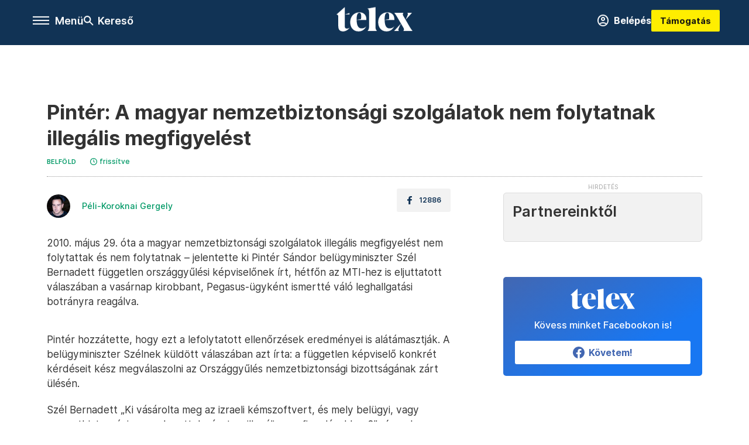

--- FILE ---
content_type: text/html;charset=utf-8
request_url: https://telex.hu/belfold/2021/07/19/pinter-sandor-pegasus-botrany-lehallgatas-valasz-szel-bernadettnek
body_size: 20716
content:
<!DOCTYPE html><html  lang="hu" xmlns="http://www.w3.org/1999/xhtml" class="main main--t--d" style="" xml:lang="hu" prefix="og: http://ogp.me/ns#"><head><meta charset="utf-8"><meta name="viewport" content="width=device-width, initial-scale=1"><title>Telex: Pintér: A magyar nemzetbiztonsági szolgálatok nem folytatnak illegális megfigyelést</title><meta property="og:url" content="https://telex.hu/belfold/2021/07/19/pinter-sandor-pegasus-botrany-lehallgatas-valasz-szel-bernadettnek"><meta property="og:title" content="Pintér: A magyar nemzetbiztonsági szolgálatok nem folytatnak illegális megfigyelést"><meta property="og:description" content="A belügyminiszter szerint ezt a lefolytatott ellenőrzések eredményei is alátámasztják."><meta property="og:image" content="https://assets.telex.hu/images/20210719/1626714998-temp-EbHckk_facebook.jpg"><meta property="og:image:url" content="https://assets.telex.hu/images/20210719/1626714998-temp-EbHckk_facebook.jpg"><meta property="og:image:secure_url" content="https://assets.telex.hu/images/20210719/1626714998-temp-EbHckk_facebook.jpg"><meta property="og:type" content="article"><meta name="article:published_time" content="2021-07-19T17:16:46.000Z"><meta name="twitter:card" content="summary"><meta name="twitter:site" content="@telexhu"><script src="https://securepubads.g.doubleclick.net/tag/js/gpt.js" async crossorigin="anonymous"></script><script src="https://cdn.performax.cz/acc/loader.js?aab=loader" body async data-web="telex.hu" data-hash="1f61a5e2875b3f7a6001d6137ecdab7e"></script><meta name="twitter:title" content="Pintér: A magyar nemzetbiztonsági szolgálatok nem folytatnak illegális megfigyelést"><meta name="twitter:description" content="A belügyminiszter szerint ezt a lefolytatott ellenőrzések eredményei is alátámasztják."><meta property="fb:app_id" content="966242223397117"><meta name="article:section" content="Belföld"><meta name="article:modified_time" content="2021-07-19T17:55:22.000Z"><meta name="article:tag" content="Belföld"><meta name="article:tag" content="lehallgatás"><meta name="article:tag" content="Pintér Sándor"><meta name="article:tag" content="pegasus"><meta name="article:tag" content="izraeli kémszoftver"><meta name="article:tag" content="belügyminiszter"><meta name="article:tag" content="Szél Bernadett"><meta name="article:author" content="/szerzo/peli-koroknai-gergely"><link rel="stylesheet" href="/_nuxt/entry.QjOkSh2J.css" crossorigin><link rel="stylesheet" href="/_nuxt/default.iPeyM4yZ.css" crossorigin><link rel="stylesheet" href="/_nuxt/TaxMsg.Dw2lhRwy.css" crossorigin><link rel="stylesheet" href="/_nuxt/FacebookVideoEmbed.zFTq-dHr.css" crossorigin><link rel="stylesheet" href="/_nuxt/SingleArticle.E8bCmjht.css" crossorigin><link rel="stylesheet" href="/_nuxt/App.Ck5OgVU_.css" crossorigin><link rel="stylesheet" href="/_nuxt/PlaceholderView.DY7nOxo4.css" crossorigin><link rel="stylesheet" href="/_nuxt/GeneralDisclaimer.C0WYMYHB.css" crossorigin><link href="https://www.googletagmanager.com/gtm.js?id=GTM-NQ9T4QR" rel="preload" crossorigin="anonymous" referrerpolicy="no-referrer" fetchpriority="low" as="script"><link rel="modulepreload" as="script" crossorigin href="/_nuxt/5rLXW6Nf.js"><link rel="modulepreload" as="script" crossorigin href="/_nuxt/BL28INgi.js"><link rel="modulepreload" as="script" crossorigin href="/_nuxt/D1CNMsWl.js"><link rel="modulepreload" as="script" crossorigin href="/_nuxt/BElVtYzt.js"><link rel="modulepreload" as="script" crossorigin href="/_nuxt/DMunrbHy.js"><link rel="modulepreload" as="script" crossorigin href="/_nuxt/C-Vm3rVr.js"><link rel="modulepreload" as="script" crossorigin href="/_nuxt/Dqdnih6H.js"><link rel="modulepreload" as="script" crossorigin href="/_nuxt/CdGndLg_.js"><link rel="modulepreload" as="script" crossorigin href="/_nuxt/Ddm94jPB.js"><link rel="modulepreload" as="script" crossorigin href="/_nuxt/DSRHgnnJ.js"><link rel="modulepreload" as="script" crossorigin href="/_nuxt/Gl283B6T.js"><link rel="modulepreload" as="script" crossorigin href="/_nuxt/DA1zGa-R.js"><link rel="modulepreload" as="script" crossorigin href="/_nuxt/CwymD8hp.js"><link rel="modulepreload" as="script" crossorigin href="/_nuxt/9XFtN37d.js"><link rel="modulepreload" as="script" crossorigin href="/_nuxt/KY4eHMSF.js"><link rel="modulepreload" as="script" crossorigin href="/_nuxt/Bk7C5RTh.js"><link rel="modulepreload" as="script" crossorigin href="/_nuxt/l3scTwCY.js"><link rel="modulepreload" as="script" crossorigin href="/_nuxt/BR7RKein.js"><link rel="modulepreload" as="script" crossorigin href="/_nuxt/BKcHBplO.js"><link rel="preload" as="fetch" fetchpriority="low" crossorigin="anonymous" href="/_nuxt/builds/meta/90dd55dd-ab4e-44b6-ac20-77eb4aa31d31.json"><link rel="icon" type="image/x-icon" href="/favicon.ico"><link rel="canonical" href="https://telex.hu/belfold/2021/07/19/pinter-sandor-pegasus-botrany-lehallgatas-valasz-szel-bernadettnek"><meta property="og:site_name" content="telex"><meta name="facebook-domain-verification" content="z21ykhonau2grf12jzdtendo24jb64"><meta name="description" content="A belügyminiszter szerint ezt a lefolytatott ellenőrzések eredményei is alátámasztják."><meta name="keywords" content="Belföld, lehallgatás, Pintér Sándor, pegasus, izraeli kémszoftver, belügyminiszter, Szél Bernadett"><script type="application/ld+json">{"@context":"http://schema.org","@type":"NewsArticle","mainEntityOfPage":{"@type":"WebPage","@id":"https://telex.hu"},"headline":"Pintér: A magyar nemzetbiztonsági szolgálatok nem folytatnak illegális megfigyelést","image":["https://assets.telex.hu/images/20240531/1717155975-temp-mHOLhm_cimlap-normal-1per1.jpg","https://assets.telex.hu/images/20230610/1686390034-temp-dKPNNa_cimlap-normal-4per3.jpg","https://assets.telex.hu/images/20210719/1626714998-temp-EbHckk_facebook.jpg"],"datePublished":"2021-07-19T17:16:46.000Z","dateModified":"2021-07-19T17:55:22.000Z","author":[{"@type":"Person","name":"Péli-Koroknai Gergely","url":"https://telex.hu/szerzo/peli-koroknai-gergely","image":"https://assets.telex.hu/images/0_szerzok/kis_avatar/_JO_3988__avatar.jpg","worksFor":{"@type":"Organization","name":""}}],"publisher":{"@type":"Organization","name":"Telex","logo":{"@type":"ImageObject","url":"https://telex.hu/icon.jpg"}},"breadcrumb":{"@context":"https://schema.org","@type":"BreadcrumbList","itemListElement":[{"@type":"ListItem","position":1,"name":"Telex","item":"https://telex.hu"},{"@type":"ListItem","position":2,"name":"Belföld","item":"https://telex.hu/rovat/belfold"},{"@type":"ListItem","position":3,"name":"Pintér: A magyar nemzetbiztonsági szolgálatok nem folytatnak illegális megfigyelést"}]}}</script><script type="module" src="/_nuxt/5rLXW6Nf.js" crossorigin></script><script>"use strict";(()=>{const t=window,e=document.documentElement,c=["dark","light"],n=getStorageValue("localStorage","nuxt-color-mode")||"system";let i=n==="system"?u():n;const r=e.getAttribute("data-color-mode-forced");r&&(i=r),l(i),t["__NUXT_COLOR_MODE__"]={preference:n,value:i,getColorScheme:u,addColorScheme:l,removeColorScheme:d};function l(o){const s="main--"+o+"",a="";e.classList?e.classList.add(s):e.className+=" "+s,a&&e.setAttribute("data-"+a,o)}function d(o){const s="main--"+o+"",a="";e.classList?e.classList.remove(s):e.className=e.className.replace(new RegExp(s,"g"),""),a&&e.removeAttribute("data-"+a)}function f(o){return t.matchMedia("(prefers-color-scheme"+o+")")}function u(){if(t.matchMedia&&f("").media!=="not all"){for(const o of c)if(f(":"+o).matches)return o}return"light"}})();function getStorageValue(t,e){switch(t){case"localStorage":return window.localStorage.getItem(e);case"sessionStorage":return window.sessionStorage.getItem(e);case"cookie":return getCookie(e);default:return null}}function getCookie(t){const c=("; "+window.document.cookie).split("; "+t+"=");if(c.length===2)return c.pop()?.split(";").shift()}</script></head><body><div id="__nuxt"><div><!--[--><!--[--><!----><!----><!----><!----><!--]--><div><div id="fb-root"></div><div><!----><!----></div><div><div><!----><!----><!----><!----></div><!----><div data-v-e5b51265><div class="navigation" data-v-e5b51265><!----><div class="navigation--domain" data-v-e5b51265><!----><div class="navigation--domain__list" data-v-e5b51265><!--[--><!--[--><a href="/" class="navigation--domain__list__item navigation--domain__list__item--active" data-v-e5b51265>Telex</a><!--]--><!--[--><a href="/after" class="navigation--domain__list__item" data-v-e5b51265>After</a><!--]--><!--[--><a href="/g7" class="navigation--domain__list__item" data-v-e5b51265>G7</a><!--]--><!--[--><a href="/karakter" class="navigation--domain__list__item" data-v-e5b51265>Karakter</a><!--]--><!--[--><a href="/tamogatas" class="navigation--domain__list__item" data-v-e5b51265>Támogatás</a><!--]--><!--[--><a href="https://shop.telex.hu" target="_blank" class="navigation--domain__list__item" data-v-e5b51265>Shop</a><!--]--><!--]--></div><!----></div><div class="navigation--options" data-v-e5b51265><div class="navigation--options__group" data-v-e5b51265><div id="burger" class="navigation__labels navigation__mobile" data-v-e5b51265><!--[--><button class="burger-button" type="button" title="Menu"><span class="hidden"></span><span class="burger-bar burger-bar--1"></span><span class="burger-bar burger-bar--2"></span><span class="burger-bar burger-bar--3"></span></button><p>Menü</p><!--]--></div><div class="navigation__labels" data-v-e5b51265><svg height="100%" viewBox="0 0 24 24" class="search" width="0" data-v-e5b51265><path fill-rule="evenodd" d="M11.793 13.553c-1.221.869-2.714 1.38-4.327 1.38A7.47 7.47 0 0 1 0 7.467 7.47 7.47 0 0 1 7.467 0a7.47 7.47 0 0 1 7.467 7.467c0 1.613-.511 3.106-1.38 4.326L20 18.24 18.24 20l-6.447-6.447zm.651-6.086a4.98 4.98 0 0 1-4.978 4.978 4.98 4.98 0 0 1-4.978-4.978 4.98 4.98 0 0 1 4.978-4.978 4.98 4.98 0 0 1 4.978 4.978z" data-v-e5b51265></path></svg><p class="search__label" data-v-e5b51265> Kereső </p></div></div><a href="/" class="" data-v-e5b51265><div class="navigation__logo" data-v-e5b51265><svg viewBox="0 0 160 51" fill-rule="evenodd" stroke-linejoin="round" stroke-miterlimit="2" width="0"><path d="M68.503 42.525V9.939c0-4.677-1.252-5.991-3.759-6.868L82.063.002v42.523c0 4.677 3.243 7.599 3.243 7.599H65.26s3.243-2.922 3.243-7.599zm-51.11-27.033h10.029l-.006-3.109-10.023 3.109zm4.569 29.662c-2.875 0-4.569-1.607-4.569-5.113V0L0 15.488c2.117 0 3.831 1.702 3.831 3.798V39.89c0 8.182 3.831 11.106 10.244 11.106 5.011 0 10.391-3.215 13.929-7.891 0 .006-2.46 2.049-6.043 2.049zm40.947-18.265c.442-9.499-4.717-15.928-14.592-15.928-11.94 0-19.456 9.352-19.456 20.751C28.861 41.794 34.536 51 46.475 51c8.623 0 13.192-4.896 16.435-10.74 0 0-3.33 4.456-9.949 4.456-7.59 0-10.317-6.575-10.54-17.827V25.72c0-6.503.81-13.735 5.601-13.735 4.127 0 4.348 4.86 3.685 13.261l-9.286 1.643h20.489zm58.876 0c.442-9.499-4.717-15.928-14.592-15.928-11.94 0-19.456 9.352-19.456 20.751C87.736 41.794 93.412 51 105.35 51c8.623 0 13.192-4.896 16.435-10.74 0 0-3.33 4.456-9.949 4.456-7.59 0-10.317-6.575-10.54-17.827V25.72c0-6.503.81-13.735 5.601-13.735 4.127 0 4.348 4.86 3.685 13.261l-9.286 1.643h20.489zM160 50.124h-19.456s2.58-2.703.884-5.699l-5.748-9.863s-5.527 10.375-5.527 12.859c0 2.703 1.989 2.703 1.989 2.703h-10.907l14.446-15.562-7.811-13.445c-2.654-4.603-6.339-9.28-6.339-9.28h19.456s-2.58 2.703-.884 5.699l5.306 9.061s4.79-9.571 4.79-12.056c0-2.703-1.989-2.703-1.989-2.703h10.761l-13.561 14.759 8.253 14.247c2.652 4.603 6.339 9.28 6.339 9.28z" fill-rule="nonzero" /></svg></div></a><div class="navigation--options__group" data-v-e5b51265><!--[--><a href="https://telex.hu/tamogatas/profil" class="btn profile__btn" data-v-e5b51265><i class="mdi mdi-account-circle-outline" data-v-e5b51265></i> Belépés </a><!--]--><a href="/tamogatas" class="navigation__button" data-v-e5b51265> Támogatás </a></div></div><!----></div><div class="sidebar-container" data-v-e5b51265><div id="sidebar" class="sidebar" data-v-e5b51265><!----><!----></div></div></div><span></span><main class="main-container"><div class="sub-container"><!----><!----><!----><div class="single_article article" lang="hu"><div class="container"><!----><!----><div class="article-container single-article belfold article-25112 coverless"><div class="single-article__container"><!----><div id="cikk-content" class="single-article__content"><div class="title-section"><div class="title-section__top"><!----><!----><h1>Pintér: A magyar nemzetbiztonsági szolgálatok nem folytatnak illegális megfigyelést</h1><!----></div><div class="content-wrapper"><!----><div class="title-section__tags content-wrapper__child"><a href="/rovat/belfold" class="tag tag--basic">Belföld</a></div><!----><!----><div class="history content-wrapper__child"><p class="history--original"><span></span></p><a id="edited" class="history"><svg xmlns="http://www.w3.org/2000/svg" viewbox="0 0 12 12" fill-rule="evenodd" stroke-linejoin="round" stroke-miterlimit="2" width="0"><path d="M7.859 6.38L6.6 5.654V3a.6.6 0 0 0-.6-.6.6.6 0 0 0-.6.6v3a.6.6 0 0 0 .3.52l1.559.9a.6.6 0 0 0 .457.062.6.6 0 0 0 .366-.28.6.6 0 0 0 .059-.457.6.6 0 0 0-.282-.364zM6 0A6 6 0 0 0 .457 3.704a6 6 0 0 0-.341 3.467 6 6 0 0 0 4.714 4.714 6 6 0 0 0 6.159-2.551A6 6 0 0 0 12 6c-.002-1.591-.634-3.116-1.759-4.241S7.591.002 6 0zm0 10.8a4.8 4.8 0 0 1-4.435-2.963 4.8 4.8 0 0 1 1.041-5.231 4.8 4.8 0 0 1 5.231-1.041A4.8 4.8 0 0 1 10.8 6c-.002 1.273-.508 2.493-1.408 3.392S7.273 10.798 6 10.8z"></path></svg><p id="new_date">frissítve</p></a></div></div><div class="title-section__lines"><!--[--><div class="title-section__separator"></div><!--]--></div></div><!----><div class="article_body_"><div class="article_container_ article-box-margin"><div class="cover-box article-content"><!----><!----></div><div class="top-section article-content"><div name="author-list" class="journalist"><div class="author"><div style="width:60px;"><a href="/szerzo/peli-koroknai-gergely" class="author__avatar"><img src="https://assets.telex.hu/images/0_szerzok/kis_avatar/_JO_3988__avatar@4x.jpg" alt="Péli-Koroknai Gergely" class="avatar" loading="lazy"></a></div><div class="author__info"><a href="/szerzo/peli-koroknai-gergely" class="author__name">Péli-Koroknai Gergely</a><!----></div></div></div><div class="top-shr"><span></span><span class="spacing-top"></span><!----><!--[--><div class="options options-top spacing-top"><svg viewBox="0 0 20 20" fill-rule="evenodd" stroke-linejoin="round" stroke-miterlimit="2" width="0"><path d="M11.194 17v-6.386h2.358l.353-2.5h-2.71v-1.6c0-.72.22-1.212 1.356-1.212L14 5.32V3.098A21.32 21.32 0 0 0 11.886 3c-2.1 0-3.523 1.16-3.523 3.3v1.835H6v2.5h2.365V17h2.83z"></path></svg><p>12886</p></div><!--]--></div></div><!----><!----><!----><div id="remp-campaign"></div><!----><span></span><div class="article-html-content"><div><p>2010. május 29. óta a magyar nemzetbiztonsági szolgálatok illegális megfigyelést nem folytattak és nem folytatnak – jelentette ki Pintér Sándor belügyminiszter Szél Bernadett független országgyűlési képviselőnek írt, hétfőn az MTI-hez is eljuttatott válaszában a vasárnap kirobbant, Pegasus-ügyként ismertté váló leghallgatási botrányra reagálva.</p><p><span class="placeholder ad"></span></p><p>Pintér hozzátette, hogy ezt a lefolytatott ellenőrzések eredményei is alátámasztják. A belügyminiszter Szélnek küldött válaszában azt írta: a független képviselő konkrét kérdéseit kész megválaszolni az Országgyűlés nemzetbiztonsági bizottságának zárt ülésén.</p><p>Szél Bernadett „Ki vásárolta meg az izraeli kémszoftvert, és mely belügyi, vagy nemzetbiztonsági szervek vettek részt az illegális megfigyelésekben?” címmel nyújtotta be írásbeli kérdését a belügyminiszternek.</p><p>Erre válaszul Pintér Sándor kiemelte: „Magyarország demokratikus jogállam, s mint ilyen, minden személy esetében minden időben a hatályos jogszabályoknak megfelelően járt és jár el”. Magyarországon a leplezett eszközök alkalmazására feljogosított állami szerveket kormányzati és kormányzattól független intézmények rendszeresen ellenőrzik – szögezte le a belügyminiszter.</p><div class="framed-content"><h3><strong>Mi az a Pegasus-botrány?</strong></h3><p>Vasárnap robbant ki a Pegasus nevű kémprogram körüli botrány, ekkor jelentek meg a nemzetközi, 17 újság részvételével zajló oknyomozó projekt első cikkei a témában. Magyarországról a Direkt36 vett részt a munkában, a született anyagokat a Telex is publikálja.</p><p>Az ügy lényege, hogy az okostelefonok feltörésére alkalmas izraeli kémprogramot – amelyet a gyártó állítása szerint kizárólag állami szerveknek bocsátanak rendelkezésére – számos országban nemcsak az eredeti céljának megfelelően (vagyis terroristák, bűnözők leleplezésére) használtak fel, hanem újságírókat, <a href="/kulfold/2021/07/19/aktivistak-emberi-jogi-ugyvedek-is-a-pegasus-celpontjai-kozott">aktivistákat</a>, ügyvédeket, politikusokat figyeltek vagy próbáltak megfigyelni vele. Az oknyomozó csapat Magyarországról 300 telefonszámot talált a célszemélyek listáján, köztük vannak <a href="/direkt36/2021/07/19/egy-kemfilmbe-illo-sztori-a-ket-megfigyelt-direkt36-os-ujsagiro-beszamoloja">újságírók</a>, <a href="/direkt36/2021/07/19/orban-ellen-fordult-azota-erzi-ugy-zaklatjak-es-megfigyelik-most-kiderult-hogy-gemesi-gyorgyot-is-megceloztak-a-kemfegyverrel">ellenzéki politikusok</a> és üzletemberek is, némelyikük telefonjának vizsgálata során bebizonyosodott, hogy valóban feltörték a készüléket.</p><p><a href="/direkt36/2021/07/18/leleplezodott-egy-durva-izraeli-kemfegyver-az-orban-kormany-kritikusait-es-magyar-ujsagirokat-is-celba-vettek-vele">A botrányt kirobbantó magyar anyagot itt olvashatja</a>, de ha erre most nincs ideje, vázlatosan összeszedtük a legfontosabb pontokat <a href="/belfold/2021/07/19/ha-csak-ket-perce-van-kepbe-kerulni-a-pegasus-botranyrol-ezt-a-cikket-olvassa-el">egy külön cikkben</a>.</p></div></div></div><!----><!----><!----><!----><div class="article-content article-hint"><div><span></span></div><!----><!----></div><div class="support-box article-content"><div id="article-endbox-campaign-content"></div></div><!----><!----><span class="article-content"></span><!----><div class="recommendation favorite article-content"><a href="/kedvenceink" class="recommendation__head"><svg viewbox="0 0 30 30" fill-rule="evenodd" stroke-linejoin="round" stroke-miterlimit="2" width="0"><path d="M10.583 10.238c.457-1.303 1.792-4.975 2.87-6.63.305-.466.612-.794.87-.96.228-.145.453-.203.658-.203a1.22 1.22 0 0 1 .658.203c.26.165.567.493.87.96 1.065 1.635 2.382 5.24 2.853 6.584 1.432.065 5.317.277 7.167.74.53.134.924.306 1.14.473.24.185.362.4.412.603.044.18.045.408-.05.673-.093.258-.32.616-.666 1.022-1.253 1.472-4.223 3.914-5.316 4.795.375 1.365 1.372 5.133 1.507 7.047.038.542-.001.97-.09 1.23-.096.283-.256.465-.425.578a1.13 1.13 0 0 1-.665.179c-.275-.005-.688-.107-1.183-.3-1.784-.73-5.028-2.8-6.2-3.583-1.183.792-4.452 2.932-6.237 3.637-.513.203-.942.3-1.223.277-.297-.015-.52-.118-.68-.255a1.19 1.19 0 0 1-.357-.568c-.082-.27-.114-.7-.075-1.235.14-1.96 1.146-5.728 1.51-7.042L2.393 13.5c-.475-.61-.57-1.163-.466-1.508.106-.354.5-.764 1.257-.984 1.525-.444 5.068-.483 7.4-.76zm14.27 3.38c-.03 0-.06-.002-.092-.007l-4.61-.47c-.35-.02-.616-.318-.597-.667a.63.63 0 0 1 .668-.595l4.723.48a.63.63 0 0 1 .534.718c-.046.315-.316.54-.625.54zm-8.38-3.24c-.28 0-.537-.188-.612-.473-.005-.018-.507-1.912-1.407-3.985-.138-.32.008-.693.33-.833s.693.008.833.33c.94 2.167 1.448 4.088 1.47 4.17a.63.63 0 0 1-.451.772c-.054.015-.108.022-.162.022z"></path></svg><span>Kedvenceink</span></a><div class="recommendation__grid"><!--[--><!--]--></div></div></div><div class="sidebar_container_ article-box-margin"><!----><!----><!----><!----><!----><div class="recommendation recommendation--pr"><span class="recommendation__head"><span>Partnereinktől</span></span><!--[--><!--]--></div><!----><!----><div><div class="fb-box"><div class="fb-box__logo"><div><svg viewBox="0 0 160 51" fill-rule="evenodd" stroke-linejoin="round" stroke-miterlimit="2" width="0"><path d="M68.503 42.525V9.939c0-4.677-1.252-5.991-3.759-6.868L82.063.002v42.523c0 4.677 3.243 7.599 3.243 7.599H65.26s3.243-2.922 3.243-7.599zm-51.11-27.033h10.029l-.006-3.109-10.023 3.109zm4.569 29.662c-2.875 0-4.569-1.607-4.569-5.113V0L0 15.488c2.117 0 3.831 1.702 3.831 3.798V39.89c0 8.182 3.831 11.106 10.244 11.106 5.011 0 10.391-3.215 13.929-7.891 0 .006-2.46 2.049-6.043 2.049zm40.947-18.265c.442-9.499-4.717-15.928-14.592-15.928-11.94 0-19.456 9.352-19.456 20.751C28.861 41.794 34.536 51 46.475 51c8.623 0 13.192-4.896 16.435-10.74 0 0-3.33 4.456-9.949 4.456-7.59 0-10.317-6.575-10.54-17.827V25.72c0-6.503.81-13.735 5.601-13.735 4.127 0 4.348 4.86 3.685 13.261l-9.286 1.643h20.489zm58.876 0c.442-9.499-4.717-15.928-14.592-15.928-11.94 0-19.456 9.352-19.456 20.751C87.736 41.794 93.412 51 105.35 51c8.623 0 13.192-4.896 16.435-10.74 0 0-3.33 4.456-9.949 4.456-7.59 0-10.317-6.575-10.54-17.827V25.72c0-6.503.81-13.735 5.601-13.735 4.127 0 4.348 4.86 3.685 13.261l-9.286 1.643h20.489zM160 50.124h-19.456s2.58-2.703.884-5.699l-5.748-9.863s-5.527 10.375-5.527 12.859c0 2.703 1.989 2.703 1.989 2.703h-10.907l14.446-15.562-7.811-13.445c-2.654-4.603-6.339-9.28-6.339-9.28h19.456s-2.58 2.703-.884 5.699l5.306 9.061s4.79-9.571 4.79-12.056c0-2.703-1.989-2.703-1.989-2.703h10.761l-13.561 14.759 8.253 14.247c2.652 4.603 6.339 9.28 6.339 9.28z" fill-rule="nonzero" /></svg></div></div><div class="fb-box__info">Kövess minket Facebookon is!</div><div class="fb-box__buttons"><a href="https://www.facebook.com/telexhu" target="_blank" class="btn fb-box__btn"><img src="/assets/images/facebook-box/fb.svg" alt="Facebook"><span>Követem!</span></a></div></div></div><!----><!----><span></span><!----><div class="recommendation"><a href="/legfontosabb" class="recommendation__head"><svg viewbox="0 0 30 30" fill-rule="evenodd" stroke-linejoin="round" stroke-miterlimit="2" width="0"><path d="M24.94 16.394c.123-.307-.134-.658-.134-.658l-3.342-4.965 3.337-5.241s.329-.513-.025-.937c-.203-.243-.488-.28-.665-.286h-4.922v-.698c.02-.066.033-.134.03-.205-.017-.386-.313-.712-.712-.712H6.921V.949c0-.496-.436-.972-.948-.947s-.949.417-.949.947V29.05c0 .496.437.972.949.947s.948-.417.948-.947V14.744l8.459.038-.006 1.088a.72.72 0 0 0 .209.502c.111.111.286.196.45.207.053.014 8.028.074 8.536.076.119-.013.292-.067.37-.263v.002zM6.881 5.042v7.277c0 .373.328.729.712.712s.712-.313.712-.712V5.042c0-.371-.327-.728-.712-.712s-.712.314-.712.712z"></path></svg><span> Legfontosabb </span></a><!--[--><!--]--></div><!----><div class="telex-links"><div class="telex-links__group"><div class="telex-links__img"></div><div class="telex-links__content"><div><!--[--><div id="widget-tamogatas-small"></div><!--]--></div><a href="https://shop.telex.hu/?utm_source=site&amp;utm_medium=sidewidget&amp;utm_campaign=shop" target="_blank">Telex shop</a><span></span></div></div></div><!----><div><div class="exchange-box"><!----><div class="exchange-box__info"> További élő árfolyamok! </div><div class="exchange-box__buttons"><a href="/arfolyam" class="btn exchange-box__btn"><span> Mutasd! </span></a></div></div></div><!----><!----><!----><div class="recommendation recommendation--out"><iframe src="https://securepubads.g.doubleclick.net/gampad/adx?iu=/22386506929/zenga_ajanlobox&amp;sz=1x1&amp;c=1769681062&amp;d_imp=1&amp;d_imp_hdr=1" width="0" height="0"></iframe><a href="https://zenga.hu" target="_blank"><div class="recommendation__logo--zenga"></div></a><!--[--><div class="recommendation--out__item"><div class="new_with_img recommendation__image--out placeholder_"><a href="https://zenga.hu" target="_blank" class="img_tag img_tag--recommendation"><div class="tag tag--basic tag--outward"><svg viewBox="0 0 14 11" fill-rule="evenodd" stroke-linejoin="round" stroke-miterlimit="2" width="0"><path d="M12.5 7.25V9.5h-11v-8h5.25V0H.8C.386 0 0 .336 0 .75v9.55c0 .414.386.7.8.7h12.45c.414 0 .75-.286.75-.7V7.25h-1.5zM11.439 1.5L7.72 5.22l1.06 1.06 3.72-3.719V4.75H14V0H9.25v1.5h2.189z"></path></svg> Zenga.hu </div></a><a href="https://www.zenga.hu/hello-otthon/a-fa-illatatol-a-vadkovaszos-kenyerig-budapesti-koernyeki-lakasok-amikbe-azonnal-bele-lehet-szeretni-cmklelyitqly206vxw571zd7b" target="_blank"><img src="https://eu-central-1-shared-euc1-02.graphassets.com/A6DMppPNGRviLonKbklD5z/resize=fit:clip,height:480,width:640/output=format:jpg/cmkwqg6gl5sb507w2pqkk72l3" alt="A frissen vágott fa, a vadkovászos kenyér illata terjengenek a környék lakásaiban" loading="lazy"></a></div><a href="https://www.zenga.hu/hello-otthon/a-fa-illatatol-a-vadkovaszos-kenyerig-budapesti-koernyeki-lakasok-amikbe-azonnal-bele-lehet-szeretni-cmklelyitqly206vxw571zd7b" target="_blank" class="recommendation__title">A frissen vágott fa, a vadkovászos kenyér illata terjengenek a környék...</a></div><div class="recommendation--out__item"><div class="new_with_img recommendation__image--out placeholder_"><a href="https://zenga.hu" target="_blank" class="img_tag img_tag--recommendation"><div class="tag tag--basic tag--outward"><svg viewBox="0 0 14 11" fill-rule="evenodd" stroke-linejoin="round" stroke-miterlimit="2" width="0"><path d="M12.5 7.25V9.5h-11v-8h5.25V0H.8C.386 0 0 .336 0 .75v9.55c0 .414.386.7.8.7h12.45c.414 0 .75-.286.75-.7V7.25h-1.5zM11.439 1.5L7.72 5.22l1.06 1.06 3.72-3.719V4.75H14V0H9.25v1.5h2.189z"></path></svg> Zenga.hu </div></a><a href="https://www.zenga.hu/hello-otthon/a-vv-szavazok-alma-volt-mara-befektetesi-aranybanya-6-lakasos-hazat-talaltunk-kehidan-cmkp8dudbhsbg07uj9qzvesup" target="_blank"><img src="https://eu-central-1-shared-euc1-02.graphassets.com/A6DMppPNGRviLonKbklD5z/resize=fit:clip,height:480,width:640/output=format:jpg/cmkz3mvyp8foa07w12tuofrmi" alt="A VV-szavazók álma volt, mára befektetési aranybánya" loading="lazy"></a></div><a href="https://www.zenga.hu/hello-otthon/a-vv-szavazok-alma-volt-mara-befektetesi-aranybanya-6-lakasos-hazat-talaltunk-kehidan-cmkp8dudbhsbg07uj9qzvesup" target="_blank" class="recommendation__title">A VV-szavazók álma volt, mára befektetési aranybánya</a></div><div class="recommendation--out__item"><div class="new_with_img recommendation__image--out placeholder_"><a href="https://zenga.hu" target="_blank" class="img_tag img_tag--recommendation"><div class="tag tag--basic tag--outward"><svg viewBox="0 0 14 11" fill-rule="evenodd" stroke-linejoin="round" stroke-miterlimit="2" width="0"><path d="M12.5 7.25V9.5h-11v-8h5.25V0H.8C.386 0 0 .336 0 .75v9.55c0 .414.386.7.8.7h12.45c.414 0 .75-.286.75-.7V7.25h-1.5zM11.439 1.5L7.72 5.22l1.06 1.06 3.72-3.719V4.75H14V0H9.25v1.5h2.189z"></path></svg> Zenga.hu </div></a><a href="https://www.zenga.hu/hello-otthon/sokan-keruelik-a-sorhazakat-pedig-ez-a-vaci-otthon-barmelyik-csaladi-hazzal-felveszi-a-versenyt-cmkmbyd3n8sqk07upd5956h1d" target="_blank"><img src="https://eu-central-1-shared-euc1-02.graphassets.com/A6DMppPNGRviLonKbklD5z/resize=fit:clip,height:480,width:640/output=format:jpg/cmkz2qtmx77f207w0z7gervct" alt="Sokan ódzkodtak, de ez a váci otthon rácáfol az előítéletekre, simán felveszi a versenyt" loading="lazy"></a></div><a href="https://www.zenga.hu/hello-otthon/sokan-keruelik-a-sorhazakat-pedig-ez-a-vaci-otthon-barmelyik-csaladi-hazzal-felveszi-a-versenyt-cmkmbyd3n8sqk07upd5956h1d" target="_blank" class="recommendation__title">Sokan ódzkodtak, de ez a váci otthon rácáfol az előítéletekre, simán felveszi...</a></div><div class="recommendation--out__item recommendation__last"><div class="new_with_img recommendation__image--out placeholder_"><a href="https://zenga.hu" target="_blank" class="img_tag img_tag--recommendation"><div class="tag tag--basic tag--outward"><svg viewBox="0 0 14 11" fill-rule="evenodd" stroke-linejoin="round" stroke-miterlimit="2" width="0"><path d="M12.5 7.25V9.5h-11v-8h5.25V0H.8C.386 0 0 .336 0 .75v9.55c0 .414.386.7.8.7h12.45c.414 0 .75-.286.75-.7V7.25h-1.5zM11.439 1.5L7.72 5.22l1.06 1.06 3.72-3.719V4.75H14V0H9.25v1.5h2.189z"></path></svg> Zenga.hu </div></a><a href="https://www.zenga.hu/hello-otthon/ingatlanpiaci-koerkep-2026-ez-a-keruelet-lesz-budapest-nyertese-cmkv1avsdsmfz07w8u97akdvn" target="_blank"><img src="https://eu-central-1-shared-euc1-02.graphassets.com/A6DMppPNGRviLonKbklD5z/resize=fit:clip,height:480,width:640/output=format:jpg/cmkv188p5seo207w87fe79pij" alt="Ingatlanpiaci körkép 2026: Ez a kerület lesz Budapest nyertese?" loading="lazy"></a></div><a href="https://www.zenga.hu/hello-otthon/ingatlanpiaci-koerkep-2026-ez-a-keruelet-lesz-budapest-nyertese-cmkv1avsdsmfz07w8u97akdvn" target="_blank" class="recommendation__title">Ingatlanpiaci körkép 2026: Ez a kerület lesz Budapest nyertese?</a></div><!--]--></div><!----><div class="recommendation"><a href="/legfrissebb" class="recommendation__head"><svg viewbox="0 0 30 30" fill-rule="evenodd" stroke-linejoin="round" stroke-miterlimit="2" width="0"><path d="M18.052 24.532c0 1.826-1.773 2.82-3.263 2.82-1.286 0-3.25-.803-3.25-2.82V24.5h6.513v.032zm5.897-6.417c-.34-.408-.662-.794-.808-1.092l-.187-.365c-.317-.6-.358-.678-.358-4.198 0-2.557-1.425-4.497-4.03-5.512-.005-2.087-1.274-4.3-3.62-4.3-2.376 0-3.62 2.17-3.62 4.313v.01c-2.535 1.018-3.923 2.95-3.923 5.49 0 3.586-.013 3.61-.34 4.24l-.164.322c-.146.298-.477.687-.826 1.098-.735.865-1.57 1.846-1.57 2.967v1.35a.71.71 0 0 0 .712.712h19.564a.71.71 0 0 0 .712-.712v-1.35c0-1.122-.82-2.106-1.545-2.973zm-3.88-6.6a1.74 1.74 0 0 1-1.739 1.739 1.74 1.74 0 0 1-1.739-1.739 1.74 1.74 0 0 1 1.739-1.739 1.74 1.74 0 0 1 1.739 1.739z" fill-rule="nonzero"></path></svg><span>Friss hírek</span></a><!--[--><!--]--></div><!----></div></div></div></div></div></div><div id="gallery"><!----></div><!----></div></div></main><footer class="footer"><div class="footer__container"><span></span><div class="footer__highlights"><ul class="footer__links"><!--[--><li><a href="/tamogatas?utm_source=site&amp;utm_medium=button&amp;utm_campaign=footer" class=""><span id="support" class="footer__highlights__title">Támogatás</span></a></li><li><a href="https://telexalapitvany.hu/egyszazalek" target="_blank"><span class="footer__highlights__title">Adó 1% felajánlás</span></a></li><li><a href="/dokumentum/feliratkozas-hirlevelekre" class=""><span id="footerHighlightMenuItem__2" class="footer__highlights__title">Hírlevelek</span></a></li><li><a href="https://shop.telex.hu/?utm_source=site&amp;utm_medium=button&amp;utm_campaign=shop" target="_blank"><span class="footer__highlights__title">Telex Shop</span></a></li><!--]--></ul></div><ul class="footer__links"><!--[--><li><span>© 2026 Telex.hu Zrt.</span></li><li><a href="/impresszum" class="">Impresszum</a></li><li><a href="/dokumentum/a-telex-etikai-es-magatartasi-kodexe" class="">Etikai kódex</a></li><li><a href="/dokumentum/atlathatosag" class="">Átláthatóság</a></li><li><a href="/dokumentum/altalanos-szerzodesi-feltetelek" class="">ÁSZF</a></li><li><a href="/dokumentum/adatkezelesi-tajekoztato" class="">Adatkezelési tájékoztató</a></li><li><a href="/dokumentum/sutitajekoztato" class="">Sütitájékoztató</a></li><li><a href="javascript:window.__tcfapi__reconfig();">Süti beállítások</a></li><li><a href="/dokumentum/szabalyzatok" class="">Szabályzatok</a></li><li><a href="/dokumentum/kommentelesi-szabalyzat" class="">Kommentelési szabályzat</a></li><li><a href="https://sales.telex.hu/?utm_source=site&amp;utm_medium=button&amp;utm_campaign=sales" target="_blank">Telex Sales</a></li><!--]--></ul><div class="footer__app"><div class="footer__app__badges"><!--[--><a target="_blank" href="https://play.google.com/store/apps/details?id=hu.app.telex&amp;hl=hu&amp;gl=US"><div class="footer__app--google"></div></a><a target="_blank" href="https://appgallery.huawei.com/#/app/C104055595?locale=hu_HU&amp;source=appshare&amp;subsource=C104055595"><div class="footer__app--huawei"></div></a><a target="_blank" href="https://apps.apple.com/us/app/telex/id1554485847"><div class="footer__app--apple"></div></a><!--]--></div></div><ul class="footer__social"><!--[--><li><a href="https://www.facebook.com/telexhu" target="_blank"><i class="icon-facebook"></i></a></li><li><a href="https://www.instagram.com/telexponthu/" target="_blank"><i class="icon-insta"></i></a></li><li><a href="https://www.youtube.com/c/telexponthu" target="_blank"><i class="icon-youtube"></i></a></li><li><a href="https://twitter.com/telexhu" target="_blank"><i class="icon-twitter"></i></a></li><li><a href="https://telex.hu/rss" target="_blank"><i class="icon-rss"></i></a></li><!--]--></ul></div></footer><div class="bottom__panels"><!----><!----></div></div></div><!--]--></div></div><div id="teleports"></div><script type="application/json" data-nuxt-data="nuxt-app" data-ssr="true" id="__NUXT_DATA__">[["ShallowReactive",1],{"data":2,"state":4,"once":10,"_errors":11,"serverRendered":8,"path":13,"pinia":14},["ShallowReactive",3],{},["Reactive",5],{"$scolor-mode":6},{"preference":7,"value":7,"unknown":8,"forced":9},"system",true,false,["Set"],["ShallowReactive",12],{},"/belfold/2021/07/19/pinter-sandor-pegasus-botrany-lehallgatas-valasz-szel-bernadettnek",{"commonData":15,"main":117,"auth":132,"minutes":133,"adsStore":134,"menu":425,"sponsoredLine":660,"abTest":712,"singleArticle":714,"quizStore":773,"adb":776,"podcast":777,"remp":778,"pip":779,"recommenderBox":780,"lightBox":782},{"frontendSetup":16,"componentSetup":29,"exchangeRates":32,"weatherData":32,"floodingData":32,"searchPlaceholders":33,"pipStatus":35,"dwPromo":32,"latestPrArticles":38,"assetsUrl":108,"afterSpotifyUrl":109,"trendingTags":110,"widgets":32},{"siteSlug":17,"accountUrl":18,"newsletterUrl":19,"supportUrl":20,"supportUrlAdb":21,"supportHeader":22,"supportHeaderAdb":23,"logoSvg":24,"beamProperty":25,"logoG7":26,"logoAfter":27,"logoKarakter":28},"telex","https://telex.hu/tamogatas/profil","/dokumentum/feliratkozas-hirlevelekre","/tamogatas?utm_source=site&utm_medium=button&utm_campaign=menu","/t?utm_source=site&utm_medium=button&utm_campaign=menu","\u003Ccampaign-container>\u003Cdiv id=\"donate-navigation-right\">\u003Cdiv class=\"remp-preload-banner\">\u003Cdiv class=\"html-preview-text\">\u003Ca href=\"/tamogatas\" class=\"navigation__button\" id=\"donate-navigation-right-link\">Támogatás\u003C/a>\u003C/div>\u003C/div>\u003C/div>\u003C/campaign-container>","\u003Ccampaign-container>\u003Cdiv id=\"donate-navigation-right-adb\" />\u003C/campaign-container>","\u003Csvg viewBox=\"0 0 160 51\" fill-rule=\"evenodd\" stroke-linejoin=\"round\" stroke-miterlimit=\"2\" width=\"0\">\u003Cpath d=\"M68.503 42.525V9.939c0-4.677-1.252-5.991-3.759-6.868L82.063.002v42.523c0 4.677 3.243 7.599 3.243 7.599H65.26s3.243-2.922 3.243-7.599zm-51.11-27.033h10.029l-.006-3.109-10.023 3.109zm4.569 29.662c-2.875 0-4.569-1.607-4.569-5.113V0L0 15.488c2.117 0 3.831 1.702 3.831 3.798V39.89c0 8.182 3.831 11.106 10.244 11.106 5.011 0 10.391-3.215 13.929-7.891 0 .006-2.46 2.049-6.043 2.049zm40.947-18.265c.442-9.499-4.717-15.928-14.592-15.928-11.94 0-19.456 9.352-19.456 20.751C28.861 41.794 34.536 51 46.475 51c8.623 0 13.192-4.896 16.435-10.74 0 0-3.33 4.456-9.949 4.456-7.59 0-10.317-6.575-10.54-17.827V25.72c0-6.503.81-13.735 5.601-13.735 4.127 0 4.348 4.86 3.685 13.261l-9.286 1.643h20.489zm58.876 0c.442-9.499-4.717-15.928-14.592-15.928-11.94 0-19.456 9.352-19.456 20.751C87.736 41.794 93.412 51 105.35 51c8.623 0 13.192-4.896 16.435-10.74 0 0-3.33 4.456-9.949 4.456-7.59 0-10.317-6.575-10.54-17.827V25.72c0-6.503.81-13.735 5.601-13.735 4.127 0 4.348 4.86 3.685 13.261l-9.286 1.643h20.489zM160 50.124h-19.456s2.58-2.703.884-5.699l-5.748-9.863s-5.527 10.375-5.527 12.859c0 2.703 1.989 2.703 1.989 2.703h-10.907l14.446-15.562-7.811-13.445c-2.654-4.603-6.339-9.28-6.339-9.28h19.456s-2.58 2.703-.884 5.699l5.306 9.061s4.79-9.571 4.79-12.056c0-2.703-1.989-2.703-1.989-2.703h10.761l-13.561 14.759 8.253 14.247c2.652 4.603 6.339 9.28 6.339 9.28z\" fill-rule=\"nonzero\" />\u003C/svg>","ae4d4f86-6f72-4a0a-be21-52a9d8a42eb0","\u003Csvg   xmlns=\"http://www.w3.org/2000/svg\"   width=\"100%\"   height=\"100%\"   viewBox=\"0 0 290 169\"   fill-rule=\"evenodd\"   stroke-linejoin=\"round\"   stroke-miterlimit=\"2\" >   \u003Cpath d=\"M158.17 168.999l80.906-129.478-.291-.76H158.17V0H289.96v31.785l-86.051 137.215H158.17zM79.097 65.119h83.777s2.274 15.387 2.274 21.058c.002 5.561-.394 9.092-1.492 14.542-7.45 36.98-41.843 68.281-81.54 68.281C36.796 168.999 0 131.886 0 86.176S36.796 0 82.115 0h49.697v38.762H82.115c-23.739 0-43.014 23.473-43.014 47.417s19.274 43.464 43.014 43.362c19.687-.084 35.017-14.667 36.855-25.123l-.323-.537h-39.55V65.119z\" /> \u003C/svg>","\u003Csvg   xmlns=\"http://www.w3.org/2000/svg\"   width=\"100%\"   height=\"100%\"   viewBox=\"0 0 139 45\"   fill-rule=\"evenodd\"   stroke-linejoin=\"round\"   stroke-miterlimit=\"2\"   fill=\"#fff\" >   \u003Cpath d=\"M19.807 38.219h-5.189l-.696 6.328H.001L9.239 2.911h18.793l9.302 41.636H20.44l-.633-6.328zm-.823-7.657l-1.583-14.996h-.379L15.44 30.562h3.544zm20.875-6.264h-3.037V13.289h3.037V10.82C39.859 3.1 43.972 0 51.881 0c3.037 0 5.441.569 6.39.886v9.491a13.81 13.81 0 0 0-3.036-.38c-1.709 0-2.468.696-2.468 2.025v1.266h5.948v11.009h-5.948v20.248H39.859V24.298zm23.471 8.795v-8.795h-3.037V13.288h2.405c1.644 0 2.404-.759 2.594-3.48l.38-3.607h10.566v7.086h5.759v11.011h-5.759v7.276c0 1.899.569 2.532 2.848 2.532 1.076 0 1.962-.063 2.468-.127v10.378c-.761.253-3.164.633-6.391.633-8.796 0-11.833-4.43-11.833-11.896zm33.785 11.896c-11.2 0-13.983-6.897-13.983-15.756 0-11.769 5.125-16.388 14.11-16.388 8.859 0 13.098 4.365 13.098 14.49v3.227H96.039c.063 4.556.57 5.695 1.899 5.695 1.139 0 1.645-.887 1.645-4.113h10.757c.063 8.099-3.67 12.845-13.225 12.845zM96.103 25.5h3.481v-1.391c0-2.215-.443-3.164-1.645-3.164-1.139 0-1.645.76-1.836 4.556zm16.196-12.212h12.909l-.443 8.354h.127c.886-5.062 2.531-8.733 7.213-8.733 4.999 0 6.896 3.29 6.896 11.896a132.21 132.21 0 0 1-.316 8.605h-10.566l.063-5.124c0-2.343-.38-3.228-1.202-3.228-1.139 0-1.772 1.709-1.772 5.885v13.605h-12.909V13.288z\" /> \u003C/svg>","\u003Csvg xmlns=\"http://www.w3.org/2000/svg\" width=\"100%\" height=\"100%\" viewBox=\"0 0 154 25\" fill-rule=\"evenodd\" stroke-linejoin=\"round\" stroke-miterlimit=\"2\" > \u003Cpath d=\"M28.256 1.963l-7.919 9.654 7.559 12.926h-7.853l-4.123-7.56-1.538 1.898v5.661h-2.565V4.807H9.25v19.735H6.685v-11.29C2.993 13.253 0 10.726 0 7.608s2.993-5.645 6.685-5.645h7.696v8.247l6.315-8.247h7.56z\" class=\"karakter-k\"/> \u003Cpath d=\"M27.505 15.675c0-5.563 3.927-9.359 8.966-9.359 2.127 0 3.993.785 5.138 1.865h.065v-1.44h6.021v17.802h-5.628V22.71h-.065c-1.309 1.473-3.109 2.29-5.498 2.29-5.072 0-8.999-3.763-8.999-9.326zm10.243 4.222c2.291 0 4.025-1.604 4.025-4.222 0-2.651-1.669-4.188-4.025-4.188s-4.058 1.537-4.058 4.188c0 2.618 1.735 4.222 4.058 4.222zM50.848 6.741h5.629v2.486h.065c.818-1.996 3.109-2.945 5.105-2.945.622 0 .883.098 1.08.131v6.25c-.556-.229-1.309-.294-1.8-.294-2.487 0-4.058 1.603-4.058 4.222v7.952h-6.021V6.741zm12.773 8.933c0-5.563 3.927-9.359 8.966-9.359 2.127 0 3.993.785 5.138 1.865h.065v-1.44h6.021v17.802h-5.628V22.71h-.065c-1.309 1.473-3.109 2.29-5.498 2.29-5.072 0-8.999-3.763-8.999-9.326zm10.243 4.222c2.291 0 4.025-1.604 4.025-4.222 0-2.651-1.669-4.188-4.025-4.188s-4.058 1.537-4.058 4.188c0 2.618 1.735 4.222 4.058 4.222zM87.158 0h5.989v13.188l5.301-6.447h7.199l-7.265 7.985 7.428 9.817h-7.134l-4.09-5.628-1.44 1.571v4.057h-5.989V0zm22.014 20.125v-8.443h-2.814V6.741h2.814V1.963h6.021v4.778h3.829v4.941h-3.829v6.446c0 .916.294 1.571 1.702 1.571.556 0 1.571-.131 2.127-.229v5.072c-1.047.196-2.749.327-3.829.327-4.254 0-6.021-1.539-6.021-4.745zm11.261-4.45c0-5.596 4.058-9.359 9.818-9.359 5.824 0 9.686 3.861 9.686 10.635v.524h-13.221c.589 1.996 2.094 2.585 3.731 2.585 1.571 0 2.651-.556 3.338-1.44l4.45 2.781c-1.309 1.636-3.469 3.6-7.788 3.6-5.989 0-10.014-3.763-10.014-9.326zm13.188-1.571c-.164-1.898-1.57-2.945-3.502-2.945-2.225 0-3.174 1.374-3.501 2.945h7.003zm8.5-7.363h5.628v2.486h.065c.818-1.996 3.109-2.945 5.105-2.945.622 0 .883.098 1.079.131v6.25c-.556-.229-1.309-.294-1.799-.294-2.488 0-4.058 1.603-4.058 4.222v7.952h-6.021V6.741z\"/>\u003C/svg>",{"showExchange":30,"showWeather":30,"donation":31,"quantcast":30,"refreshQuiz":31,"latestPost":30,"goalRecommender":31,"showDetails":30,"buntetoRecommender":31,"showFlooding":31,"zengaRecommender":30,"donations":30,"holdRecommender":30},"1","0",null,{"szepkilatas":34},"Pl: kerékpártúra, Ausztria, Tátra",{"pipShow":31,"pipTitle":36,"pipUrl":36,"pipOpen":31,"pipLabel":37,"pipClosable":31},"","élő",[39,81],{"id":40,"type":41,"title":42,"pubDate":43,"updatedAt":43,"deletedAt":32,"version":44,"slug":45,"articleAuthors":46,"lead":57,"mainSuperTag":58,"superTags":63,"flags":68,"live":9,"recommendedBoxImage":73,"mobileImage43":74,"mobileImage11":75,"active":8,"rank":76,"mirroringSites":77,"recommender":78,"colorClass":32,"parent":32,"speech":79,"originatingSite":17,"resizedRecommendedBoxImage":80},179084,"article","Új megoldásokkal csábítanak takarékoskodásra a bankok",1769594467,1769598390,"uj-megoldasokkal-csabitanak-takarekoskodasra-a-bankok",[47],{"id":48,"authorId":49,"name":50,"email":51,"slug":52,"avatarSrc":36,"position":53,"information":32,"title":54,"facebookUrl":36,"linkedinUrl":55,"organization":56},210871,1343,"Barát Mihály Tamás","g7@g7.hu","barat-mihaly-tamas",0,"BiztosDöntés","https://www.linkedin.com/in/mih%C3%A1ly-tam%C3%A1s-barat-2852415b/","https://biztosdontes.hu/rolunk/barat-mihaly-tamas","A digitalizáció gyökeresen átalakította a megtakarítási számlák piacát is a BiztosDöntés.hu szakértői szerint: egyes szolgáltatóknál már többféle célra is létrehozhatnak zsebeket az ügyfelek, és a takarékoskodás lehetősége sem merül ki az átvezetésekben, hanem akár a kártyás vásárlások felkerekítéséből származó összegek is félretehetők. Az egészen kis összegű megtakarításokkal persze szerényebb célok érhetők el, de edukációs szempontból óriási a jelentőségük.",{"id":59,"name":60,"slug":61,"siteSlug":62,"active":8},56,"PR-cikk","pr-cikk","g7",[64],{"id":65,"name":66,"slug":67,"siteSlug":17,"active":8},58,"Biztos Döntés","biztos-dontes",[69],{"id":70,"name":71,"slug":72},5,"Reklámmentes","pr","/uploads/images/20260126/1769434989-temp-1vrfg6m6igel7HaIoan.jpg","/uploads/images/20260126/1769435023-temp-ue8aqgaf6r9v2JLFeIM.jpg","/uploads/images/20260126/1769435031-temp-28obavbm21e76FhGeJH.jpg",4,[17],"Ma már tényleg érvényesíthető a „sok kicsi sokra megy” elve, hiszen több bank kínálatában is megjelentek a havi akár néhány ezer forint elkülönítését is lehetővé tévő megtakarítási számlák.","https://assets.telex.hu/audio/20260128/1769598386_m8lini446ujdfmObEmA.mp3","https://assets.telex.hu/images/20260126/1769434989-temp-1vrfg6m6igel7HaIoan_recommender-kedvenc.jpg",{"id":82,"type":41,"title":83,"pubDate":84,"updatedAt":84,"deletedAt":32,"version":85,"slug":86,"articleAuthors":87,"lead":94,"mainSuperTag":95,"superTags":97,"flags":98,"live":9,"recommendedBoxImage":100,"mobileImage43":101,"mobileImage11":102,"active":8,"rank":103,"mirroringSites":104,"recommender":105,"colorClass":32,"parent":32,"speech":106,"originatingSite":17,"resizedRecommendedBoxImage":107},179059,"Sötétség és hideg: mit tud egy okostelefon a magyar télben? (x)",1769507701,1769510452,"sotetseg-es-hideg-mit-tud-egy-okostelefon-a-magyar-telben-x",[88],{"id":89,"authorId":90,"name":91,"email":92,"slug":93,"avatarSrc":36,"position":53,"information":32,"title":36,"facebookUrl":32,"linkedinUrl":32,"organization":32},210845,161,"Ez itt egy PR-cikk","sales@telex.hu","ez-itt-egy-pr-cikk","Az idei tél próbára teszi az okostelefonokat is: sötétben kell fotóznunk, hidegben használjuk őket, gyakran vizes kézzel vagy kesztyűben. Ilyenkor derül ki igazán, mennyire fontos, hogy a készülék a valóságban is strapabíró és megbízható legyen. A Honor a Magic8-széria januári bemutatásával figyelemre méltó választ adott a kérdésre: mit tud egy telefon akkor, amikor nem ideális a helyzet?",{"id":96,"name":60,"slug":61,"siteSlug":17,"active":8},29,[],[99],{"id":70,"name":71,"slug":72},"/uploads/images/20260126/1769421678-temp-tube3800u0j45poEPAJ.jpg","/uploads/images/20260126/1769421701-temp-6u6ljqdjj1pv3ljcBjn.jpg","/uploads/images/20260126/1769421714-temp-rb6r49uulf71dnlLkjl.jpg",3,[17],"A Honor Magic8-széria egyértelmű választ ad arra a kérdésre, hogy mire képes egy okostelefon, ha nem ideálisak a körülmények.","https://assets.telex.hu/audio/20260127/1769510438_hf1seeia2h0kaPkCgIE.mp3","https://assets.telex.hu/images/20260126/1769421678-temp-tube3800u0j45poEPAJ_recommender-kedvenc.jpg","https://assets.telex.hu","https://open.spotify.com/playlist/3VlPN22J5ezJ5YQ41WblkO?si=btU6f31KS4eHmRzbs8XoUQ",[111,114],{"label":112,"url":113},"Voith Ági","/karakter/kultura/2026/01/28/voith-agi-meghalt ",{"label":115,"url":116},"Liverpool–Qarabag","/sport/2026/01/28/bajnokok-ligaja-alapszakasz-vege-liverpool-hatos",{"articleCount":53,"pageCount":53,"isMobile":9,"isIos":9,"isTelexApp":9,"appBuildNumber":32,"isPreview":9,"isCookieModal":8,"isNavigation":8,"isScreenshot":9,"isShowSearchBar":9,"colorMode":32,"headerOpacity":9,"needHeaderOpacity":9,"breakingBlock":32,"isFacebookSdkLoaded":9,"site":118},{"domain":119,"path":36,"slug":17,"name":120,"cssClass":121,"currency":122,"currencySign":123,"verification":124,"facebookLogo":125,"facebookUrl":126,"facebookInteraction":127,"twitterSite":128,"quantcast":129,"beamProperty":25,"mobileImage11":130,"mobileImage43":131,"authorSiteSlug":17},"telex.hu","Telex","main--t--d","HUF","Ft","z21ykhonau2grf12jzdtendo24jb64","telex_logo_fb_share.png","https://www.facebook.com/telexhu",300,"@telexhu","/js/quantcast.js","https://assets.telex.hu/images/20240531/1717155975-temp-mHOLhm_cimlap-normal-1per1.jpg","https://assets.telex.hu/images/20230610/1686390034-temp-dKPNNa_cimlap-normal-4per3.jpg",{"loggedInUser":32,"isAuthenticated":9},{"minutes":32,"currentMinute":32,"inited":9,"enabled":8},{"slots":135,"ads":424,"consentIsReady":8},{"transtelex_cover_desktop_leaderboard_left_1":136,"transtelex_cover_desktop_rectangle_left_1":148,"transtelex_cover_desktop_leaderboard_left_2":161,"transtelex_cover_mobile_leaderboard_left_1":167,"transtelex_cover_mobile_rectangle_left_1":177,"transtelex_cover_mobile_leaderboard_left_2":184,"transtelex_article_desktop_roadblock_left_1":192,"transtelex_article_desktop_roadblock_left_2":204,"transtelex_article_desktop_rectangle_side_1":211,"transtelex_article_desktop_rectangle_side_2":219,"transtelex_article_mobile_roadblock_left_1":228,"transtelex_article_mobile_roadblock_left_2":236,"transtelex_article_mobile_roadblock_left_3":244,"telex_article_desktop_rectangle_side_1":252,"telex_article_desktop_rectangle_side_2":260,"telex_article_desktop_roadblock_left_1":267,"telex_article_desktop_roadblock_left_2":274,"telex_article_desktop_roadblock_left_3":281,"telex_cover_desktop_rectangle_left_1":288,"telex_cover_desktop_leaderboard_left_1":295,"telex_cover_desktop_leaderboard_left_2":301,"telex_article_mobile_roadblock_left_1":307,"telex_article_mobile_roadblock_left_2":315,"telex_article_mobile_roadblock_left_3":323,"telex_article_mobile_roadblock_left_4":331,"telex_cover_mobile_leaderboard_left_1":339,"telex_cover_mobile_rectangle_left_1":347,"telex_cover_mobile_leaderboard_left_2":354,"telex_article_app_roadblock_left_1":361,"telex_article_app_roadblock_left_2":370,"telex_article_app_roadblock_left_3":378,"telex_cover_app_leaderboard_left_1":386,"telex_cover_app_rectangle_left_1":389,"telex_cover_app_leaderboard_left_2":392,"telex_tag_app_leaderboard_left_1":395,"g7_cover_desktop_leaderboard_left_1":398,"g7_cover_desktop_leaderboard_left_2":401,"g7_cover_desktop_leaderboard_left_3":404,"g7_cover_mobile_leaderboard_left_1":407,"g7_cover_mobile_leaderboard_left_2":410,"g7_cover_mobile_leaderboard_left_3":413,"telex_article_app_roadblock_left_4":416},{"slot":137,"size":138,"load":146,"loadCollapsed":9,"observerMargin":147},"transtelex_desktop_címlap_970x250",[139,142,144],[140,141],970,250,[140,143],110,[140,145],90,"lazy","100px",{"slot":149,"size":150,"load":146,"loadCollapsed":9,"observerMargin":160},"transtelex_desktop_címlap_300x250",[151,152,153,156,158],"fluid",[127,141],[154,155],320,280,[157,155],336,[159,155],340,"300px",{"slot":162,"size":163,"load":146,"loadCollapsed":9,"observerMargin":147},"transtelex_címla_desktop_970x250_2",[164,165,166],[140,141],[140,143],[140,145],{"slot":168,"size":169,"load":146,"loadCollapsed":9,"observerMargin":160},"transtelex_mobile_címlap_300x250_1",[151,170,171,172,174,176],[127,141],[154,155],[154,173],480,[127,175],600,[157,155],{"slot":178,"size":179,"load":146,"loadCollapsed":9,"observerMargin":160},"transtelex_mobile_címlap_300x250_2",[151,180,181,182,183],[127,141],[154,155],[154,173],[157,155],{"slot":185,"size":186,"load":146,"loadCollapsed":9,"observerMargin":191},"transtelex_mobile_címlap_300x250_3",[151,187,188,189,190],[127,141],[154,155],[154,173],[157,155],"200px",{"slot":193,"size":194,"load":146,"loadCollapsed":9,"observerMargin":191,"pr":8},"transtelex_desktop_cikkoldal_640x360_1",[151,195,197,200,201],[196,196],1,[198,199],640,360,[198,173],[202,203],690,585,{"slot":205,"size":206,"load":146,"loadCollapsed":9,"observerMargin":191},"transtelex_desktop_cikkoldal_640x360_2",[151,207,208,209,210],[196,196],[198,199],[198,173],[202,203],{"slot":212,"size":213,"load":146,"loadCollapsed":9,"observerMargin":191},"transtelex_desktop_cikkoldal_jobbhasab_300x600_1",[151,214,215,216,217,218],[127,141],[154,155],[154,173],[127,175],[157,155],{"slot":220,"size":221,"load":146,"loadCollapsed":9,"observerMargin":191,"delay":227},"transtelex_desktop_cikkoldal_jobbhasab_300x600_2",[151,222,223,224,225,226],[127,141],[154,155],[154,173],[127,175],[157,155],2000,{"slot":229,"size":230,"load":146,"loadCollapsed":9,"observerMargin":191,"pr":8},"transtelex_mobile_cikkoldal_300x250_1",[151,231,232,233,234,235],[196,196],[127,141],[154,155],[154,173],[157,155],{"slot":237,"size":238,"load":146,"loadCollapsed":9,"observerMargin":191},"transtelex_mobile_cikkoldal_300x250_2",[151,239,240,241,242,243],[196,196],[127,141],[154,155],[154,173],[157,155],{"slot":245,"size":246,"load":146,"loadCollapsed":9,"observerMargin":191},"transtelex_mobile_cikkoldal_300x250_3",[151,247,248,249,250,251],[196,196],[127,141],[154,155],[154,173],[157,155],{"slot":253,"size":254,"load":146,"loadCollapsed":9,"observerMargin":191},"telex_AdM_desktop_cikk_HUN_300x250",[151,255,256,257,258,259],[196,196],[127,141],[127,175],[154,155],[157,155],{"slot":261,"size":262,"load":146,"loadCollapsed":9,"observerMargin":191},"telex_AdM_desktop_cikk_HUN_300x250_jobb2",[151,263,264,265,266],[196,196],[127,141],[127,175],[157,155],{"slot":268,"size":269,"load":146,"loadCollapsed":9,"observerMargin":191,"pr":8},"telex_AdM_desktop_cikk_HUN_640x360_1",[151,270,271,272,273],[196,196],[198,199],[198,173],[202,203],{"slot":275,"size":276,"load":146,"loadCollapsed":9,"observerMargin":191},"telex_AdM_desktop_cikk_HUN_640x360_2",[151,277,278,279,280],[196,196],[198,199],[198,173],[202,203],{"slot":282,"size":283,"load":146,"loadCollapsed":9,"observerMargin":191},"telex_AdM_desktop_cikk_HUN_640x360_3",[151,284,285,286,287],[196,196],[198,199],[198,173],[202,203],{"slot":289,"size":290,"load":146,"loadCollapsed":9,"observerMargin":160},"telex_AdM_desktop_címlap_HUN_300x250",[151,291,292,293,294],[127,141],[154,155],[157,155],[159,155],{"slot":296,"size":297,"load":146,"loadCollapsed":9,"observerMargin":147},"telex_AdM_desktop_címlap_HUN_970x250",[298,299,300],[140,141],[140,143],[140,145],{"slot":302,"size":303,"load":146,"loadCollapsed":9,"observerMargin":147},"telex_AdM_desktop_cimlap_HUN_970x250_2",[304,305,306],[140,141],[140,143],[140,145],{"slot":308,"size":309,"load":146,"loadCollapsed":9,"observerMargin":191,"pr":8},"telex_AdM_mobile_cikk_HUN_300x250",[151,310,311,312,313,314],[196,196],[127,141],[154,155],[154,173],[157,155],{"slot":316,"size":317,"load":146,"loadCollapsed":9,"observerMargin":191},"telex_AdM_mobile_cikk_HUN_300x250_2",[151,318,319,320,321,322],[196,196],[127,141],[154,155],[154,173],[157,155],{"slot":324,"size":325,"load":146,"loadCollapsed":9,"observerMargin":191},"telex_AdM_mobile_cikk_HUN_300x250_3",[151,326,327,328,329,330],[196,196],[127,141],[154,155],[154,173],[157,155],{"slot":332,"size":333,"load":146,"loadCollapsed":9,"observerMargin":191},"telex_AdM_mobile_cikk_HUN_300x250_4",[151,334,335,336,337,338],[196,196],[127,141],[154,155],[154,173],[157,155],{"slot":340,"size":341,"load":146,"loadCollapsed":9,"observerMargin":160},"telex_AdM_mobile_címlap_HUN_300x250_1",[151,342,343,344,345,346],[127,141],[154,155],[154,173],[127,175],[157,155],{"slot":348,"size":349,"load":146,"loadCollapsed":9,"observerMargin":160},"telex_AdM_mobile_címlap_HUN_300x250_2",[151,350,351,352,353],[127,141],[154,155],[154,173],[157,155],{"slot":355,"size":356,"load":146,"loadCollapsed":9,"observerMargin":191},"telex_AdM_mobile_cimlap_HUN_300x250_3",[151,357,358,359,360],[127,141],[154,155],[154,173],[157,155],{"slot":362,"size":363,"load":146,"loadCollapsed":8,"observerMargin":369,"pr":8},"telex_AdM_mobileAPP_cikk_HUN_300x250_1",[151,364,365,366,367,368],[196,196],[127,141],[154,155],[154,173],[157,155],"0px",{"slot":371,"size":372,"load":146,"loadCollapsed":8,"observerMargin":369},"telex_AdM_mobileAPP_cikk_HUN_300x250_2",[151,373,374,375,376,377],[196,196],[127,141],[154,155],[154,173],[157,155],{"slot":379,"size":380,"load":146,"loadCollapsed":8,"observerMargin":369},"telex_AdM_mobileAPP_cikk_HUN_300x250_3",[151,381,382,383,384,385],[196,196],[127,141],[154,155],[154,173],[157,155],{"slot":387,"size":388,"load":146,"loadCollapsed":8,"observerMargin":369},"telex_AdM_mobileAPP_cimlap_HUN_300x250",[127,141],{"slot":390,"size":391,"load":146,"loadCollapsed":8,"observerMargin":369},"telex_AdM_mobileAPP_címlap_HUN_300x250_2",[127,141],{"slot":393,"size":394,"load":146,"loadCollapsed":8,"observerMargin":369},"telex_AdM_mobileAPP_címlap_HUN_300x250_3",[127,141],{"slot":396,"size":397,"load":146,"loadCollapsed":8,"observerMargin":369},"telex_AdM_mobileAPP_listaoldalak_HUN_300x250",[127,141],{"slot":399,"size":400,"load":146,"loadCollapsed":9,"observerMargin":147},"g7_AdM_desktop_cimlap_HUN_970x250",[140,141],{"slot":402,"size":403,"load":146,"loadCollapsed":9,"observerMargin":147},"g7_AdM_desktop_cimlap_HUN_970x250_2",[140,141],{"slot":405,"size":406,"load":146,"loadCollapsed":9,"observerMargin":147},"g7_AdM_desktop_cimlap_HUN_970x250_3",[140,141],{"slot":408,"size":409,"load":146,"loadCollapsed":9,"observerMargin":160},"g7_AdM_mobile_cimlap_HUN_300x250_1",[127,141],{"slot":411,"size":412,"load":146,"loadCollapsed":9,"observerMargin":160},"g7_AdM_mobile_cimlap_HUN_300x250_2",[127,141],{"slot":414,"size":415,"load":146,"loadCollapsed":9,"observerMargin":160},"g7_AdM_mobile_cimlap_HUN_300x250_3",[127,141],{"slot":417,"size":418,"load":146,"loadCollapsed":8,"observerMargin":369},"telex_AdM_mobileAPP_cikk_HUN_300x250_4",[151,419,420,421,422,423],[196,196],[127,141],[154,155],[154,173],[157,155],{},{"siteMenuItems":426,"mainMenuItems":444,"sidebarMenuItems":469,"headingMenuItems":488,"extraMenuItems":546,"footerHighlightMenuItems":559,"footerNormalMenuItems":567,"footerAppMenuItems":600,"footerSocialMenuItems":610,"afterMenuItems":625,"g7MenuItems":628,"karakterMenuItems":645},[427,429,432,435,438,441],{"label":120,"url":428},"/",{"label":430,"url":431},"After","/after",{"label":433,"url":434},"G7","/g7",{"label":436,"url":437},"Karakter","/karakter",{"label":439,"url":440},"Támogatás","/tamogatas",{"label":442,"url":443},"Shop","https://shop.telex.hu",[445,448,451,454,457,460,463,466],{"label":446,"url":447},"belföld","/rovat/belfold",{"label":449,"url":450},"külföld","/rovat/kulfold",{"label":452,"url":453},"gazdaság","/rovat/gazdasag",{"label":455,"url":456},"videó","/rovat/video",{"label":458,"url":459},"élet","/rovat/eletmod",{"label":461,"url":462},"techtud","/rovat/techtud",{"label":464,"url":465},"english","/english",{"label":467,"url":468},"adó 1%","/egyszazalek",[470,473,476,479,482,483,485,486],{"label":471,"url":472},"Friss hírek","/legfrissebb",{"label":474,"url":475},"legfontosabb","/legfontosabb",{"label":477,"url":478},"kedvenceink","/kedvenceink",{"label":480,"url":481},"közlemény","/kozlemenyek",{"label":464,"url":465},{"label":484,"url":431},"after",{"label":62,"url":434},{"label":487,"url":437},"karakter",[489,491,494,497,499,502,505,508,511,513,516,519,521,524,527,530,533,536,538,541,543],{"label":490,"url":447},"Belföld",{"label":492,"url":493},"Defacto","/rovat/defacto",{"label":495,"url":496},"Direkt36","/rovat/direkt36",{"label":498,"url":459},"Életmód",{"label":500,"url":501},"Ellenőrző","/rovat/ellenorzo",{"label":503,"url":504},"Észkombájn","/rovat/eszkombajn",{"label":506,"url":507},"Fotó","/rovat/foto",{"label":509,"url":510},"Gasztro","/rovat/gasztro",{"label":512,"url":453},"Gazdaság",{"label":514,"url":515},"Interjú","/rovat/interju",{"label":517,"url":518},"Komplex","/rovat/komplex",{"label":520,"url":450},"Külföld",{"label":522,"url":523},"Napirajz","/rovat/napirajz",{"label":525,"url":526},"Névérték","/rovat/nevertek",{"label":528,"url":529},"Podcast","/rovat/podcast",{"label":531,"url":532},"Sport","/rovat/sport",{"label":534,"url":535},"Szépkilátás","/rovat/szepkilatas",{"label":537,"url":462},"Techtud",{"label":539,"url":540},"Vélemény","/rovat/velemeny",{"label":542,"url":456},"Videó",{"label":544,"url":545},"Zacc","/rovat/zacc",[547,550,553,556],{"label":548,"url":549},"Adó 1% felajánlás","https://telexalapitvany.hu/egyszazalek",{"label":551,"url":552},"Telex Shop","https://shop.telex.hu/",{"label":554,"url":555},"Te!","/te",{"label":557,"url":558},"Telexakadémia","https://telexalapitvany.hu/telexakademia",[560,562,563,565],{"label":439,"url":561},"/tamogatas?utm_source=site&utm_medium=button&utm_campaign=footer",{"label":548,"url":549},{"label":564,"url":19},"Hírlevelek",{"label":551,"url":566},"https://shop.telex.hu/?utm_source=site&utm_medium=button&utm_campaign=shop",[568,570,573,576,579,582,585,588,591,594,597],{"label":569,"url":32},"© %year% Telex.hu Zrt.",{"label":571,"url":572},"Impresszum","/impresszum",{"label":574,"url":575},"Etikai kódex","/dokumentum/a-telex-etikai-es-magatartasi-kodexe",{"label":577,"url":578},"Átláthatóság","/dokumentum/atlathatosag",{"label":580,"url":581},"ÁSZF","/dokumentum/altalanos-szerzodesi-feltetelek",{"label":583,"url":584},"Adatkezelési tájékoztató","/dokumentum/adatkezelesi-tajekoztato",{"label":586,"url":587},"Sütitájékoztató","/dokumentum/sutitajekoztato",{"label":589,"url":590},"Süti beállítások","javascript:window.__tcfapi__reconfig();",{"label":592,"url":593},"Szabályzatok","/dokumentum/szabalyzatok",{"label":595,"url":596},"Kommentelési szabályzat","/dokumentum/kommentelesi-szabalyzat",{"label":598,"url":599},"Telex Sales","https://sales.telex.hu/?utm_source=site&utm_medium=button&utm_campaign=sales",[601,604,607],{"label":602,"url":603},"footer__app--google","https://play.google.com/store/apps/details?id=hu.app.telex&hl=hu&gl=US",{"label":605,"url":606},"footer__app--huawei","https://appgallery.huawei.com/#/app/C104055595?locale=hu_HU&source=appshare&subsource=C104055595",{"label":608,"url":609},"footer__app--apple","https://apps.apple.com/us/app/telex/id1554485847",[611,613,616,619,622],{"label":612,"url":126},"icon-facebook",{"label":614,"url":615},"icon-insta","https://www.instagram.com/telexponthu/",{"label":617,"url":618},"icon-youtube","https://www.youtube.com/c/telexponthu",{"label":620,"url":621},"icon-twitter","https://twitter.com/telexhu",{"label":623,"url":624},"icon-rss","https://telex.hu/rss",[626],{"label":471,"url":627},"/after/legfrissebb",[629,631,634,637,640,643],{"label":471,"url":630},"/g7/legfrissebb",{"label":632,"url":633},"Vállalat","/g7/vallalat",{"label":635,"url":636},"Közélet","/g7/kozelet",{"label":638,"url":639},"Adat","/g7/adat",{"label":641,"url":642},"Pénz","/g7/penz",{"label":528,"url":644},"/g7/podcast",[646,648,651,654,657],{"label":471,"url":647},"/karakter/legfrissebb",{"label":649,"url":650},"Kultúra","/karakter/rovat/kultura",{"label":652,"url":653},"Telextárcák","/karakter/rovat/telextarcak",{"label":655,"url":656},"Könyvespolc","/karakter/rovat/konyvespolc",{"label":658,"url":659},"Nagyító","/karakter/rovat/nagyito",{"lines":661,"boxes":711},[662,671,681,690,694,699,703,707],{"active":8,"sites":32,"mainSuperTags":663,"tags":32,"dateFrom":665,"dateTo":666,"avCode":667,"ctLink":668,"description":669,"cssClass":670,"listPage":8,"newest":9,"frontPageSlug":32,"listingBoxSlug":32},[664],"sport",1768172400,1769381940,"https://gdehu.hit.gemius.pl/_[TIMESTAMP]/redot.gif?id=nXc1LzednPu57QFJdJP8c2ZVP6LBwqMDwIjjEmEEC0T._7/fastid=fempudnmjajclekadslqczfqobjg/stparam=uljpgwjjqq/nc=0/gdpr=0/gdpr_consent=","https://gdehu.hit.gemius.pl/hitredir/id=nXc1LzednPu57QFJdJP8c2ZVP6LBwqMDwIjjEmEEC0T._7/fastid=hpthghrfdsmddocniuxjegzjmbki/stparam=onhmnqnsvg/nc=0/gdpr=0/gdpr_consent=/url=https://dreher.hu/dreher-24?utm_campaign=WMH0105_D24_CNAB_Jan-Feb&utm_source=1x1&utm_medium=%2FTelex_Telex_Sport%2FSzponzoracio_Csik","Valódi söríz, alkoholmentesen","dreher24-b",{"active":8,"sites":32,"mainSuperTags":672,"tags":32,"dateFrom":675,"dateTo":676,"avCode":677,"ctLink":678,"description":679,"cssClass":680,"listPage":8,"newest":9,"frontPageSlug":32,"listingBoxSlug":32},[673,674],"gasztro","eletmod",1768823700,1770591540,"https://securepubads.g.doubleclick.net/gampad/adx?iu=/22386506929/koffein_group_ct_meres&sz=1x1&c=[TIMESTAMP]&d_imp=1&d_imp_hdr=1","https://pubads.g.doubleclick.net/gampad/clk?id=7201234238&iu=/22386506929/koffein_group_ct_meres","Frissen pörkölt szemes kávé különlegességek","koffein-roasters",{"active":8,"sites":32,"mainSuperTags":682,"tags":32,"dateFrom":684,"dateTo":685,"avCode":686,"ctLink":687,"description":688,"cssClass":689,"listPage":8,"newest":9,"frontPageSlug":32,"listingBoxSlug":32},[683],"kulfold",1769382000,1769986740,"https://securepubads.g.doubleclick.net/gampad/adx?iu=/22386506929/zenga_szponzorcsik&sz=1x1&c=[TIMESTAMP]&d_imp=1&d_imp_hdr=1","https://pubads.g.doubleclick.net/gampad/clk?id=7199727102&iu=/22386506929/zenga_szponzorcsik","Gondtalan, páratlan, ingatlan","otp-zenga ",{"active":8,"sites":32,"mainSuperTags":691,"tags":32,"dateFrom":693,"dateTo":676,"avCode":686,"ctLink":687,"description":688,"cssClass":689,"listPage":8,"newest":9,"frontPageSlug":32,"listingBoxSlug":32},[692],"gazdasag",1769986800,{"active":8,"sites":32,"mainSuperTags":695,"tags":32,"dateFrom":697,"dateTo":698,"avCode":686,"ctLink":687,"description":688,"cssClass":689,"listPage":8,"newest":9,"frontPageSlug":32,"listingBoxSlug":32},[696],"belfold",1770591600,1771196340,{"active":8,"sites":32,"mainSuperTags":700,"tags":32,"dateFrom":701,"dateTo":702,"avCode":686,"ctLink":687,"description":688,"cssClass":689,"listPage":8,"newest":9,"frontPageSlug":32,"listingBoxSlug":32},[683],1771196400,1769122740,{"active":8,"sites":32,"mainSuperTags":704,"tags":32,"dateFrom":705,"dateTo":706,"avCode":686,"ctLink":687,"description":688,"cssClass":689,"listPage":8,"newest":9,"frontPageSlug":32,"listingBoxSlug":32},[692],1771801200,1772405940,{"active":8,"sites":32,"mainSuperTags":708,"tags":32,"dateFrom":709,"dateTo":710,"avCode":686,"ctLink":687,"description":688,"cssClass":689,"listPage":8,"newest":9,"frontPageSlug":32,"listingBoxSlug":32},[696],1772406000,1773010740,[],{"tests":-1,"myVariants":713},{},{"article":715,"page":32,"subArticles":32,"childArticles":32,"dashboard":32,"hasSponsoredLine":9},{"id":716,"type":41,"title":717,"pubDate":718,"updatedAt":719,"deletedAt":32,"version":720,"slug":721,"articleAuthors":722,"lead":32,"mainSuperTag":731,"superTags":732,"flags":733,"live":9,"recommendedBoxImage":734,"mobileImage43":36,"mobileImage11":36,"active":8,"rank":103,"mirroringSites":735,"recommender":736,"colorClass":32,"parent":32,"speech":32,"originatingSite":17,"subType":737,"subtitle":36,"headerType":32,"minute":32,"coverImage":36,"coverEmbed":32,"coverImageText":32,"facebookImage":738,"resizedRecommendedBoxImage":734,"coverImageSet":36,"content":739,"paragraphCount":740,"articleContributors":741,"tags":742,"facebookEngagement":766,"avCode":32,"ogDescription":736,"actions":770,"contextTitle":32,"contextLead":32,"livescoreId":32,"relatedArticles":772,"facebookTitle":32},25112,"Pintér: A magyar nemzetbiztonsági szolgálatok nem folytatnak illegális megfigyelést",1626715006,1626717322,1667806164,"pinter-sandor-pegasus-botrany-lehallgatas-valasz-szel-bernadettnek",[723],{"id":724,"authorId":725,"name":726,"email":727,"slug":728,"avatarSrc":729,"position":730,"information":36,"title":36,"facebookUrl":36,"linkedinUrl":36,"organization":36},25529,25,"Péli-Koroknai Gergely","koroknaig@telex.hu","peli-koroknai-gergely","https://assets.telex.hu/images/0_szerzok/kis_avatar/_JO_3988__avatar.jpg","25529",{"id":196,"name":490,"slug":696,"siteSlug":17,"active":8},[],[],"https://assets.telex.hu/images/20210719/1626714965-temp-PKbMeA_cimlap-normal.jpg",[17],"A belügyminiszter szerint ezt a lefolytatott ellenőrzések eredményei is alátámasztják.","N","https://assets.telex.hu/images/20210719/1626714998-temp-EbHckk_facebook.jpg","\u003Cp>2010. május 29. óta a magyar nemzetbiztonsági szolgálatok illegális megfigyelést nem folytattak és nem folytatnak – jelentette ki Pintér Sándor belügyminiszter Szél Bernadett független országgyűlési képviselőnek írt, hétfőn az MTI-hez is eljuttatott válaszában a vasárnap kirobbant, Pegasus-ügyként ismertté váló leghallgatási botrányra reagálva.\u003C/p>\u003Cp>\u003Cplaceholder-view class=\"placeholder ad\" content-type=\"ad\">Reklám\u003C/placeholder-view>\u003C/p>\u003Cp>Pintér hozzátette, hogy ezt a lefolytatott ellenőrzések eredményei is alátámasztják. A belügyminiszter Szélnek küldött válaszában azt írta: a független képviselő konkrét kérdéseit kész megválaszolni az Országgyűlés nemzetbiztonsági bizottságának zárt ülésén.\u003C/p>\u003Cp>Szél Bernadett „Ki vásárolta meg az izraeli kémszoftvert, és mely belügyi, vagy nemzetbiztonsági szervek vettek részt az illegális megfigyelésekben?” címmel nyújtotta be írásbeli kérdését a belügyminiszternek.\u003C/p>\u003Cp>Erre válaszul Pintér Sándor kiemelte: „Magyarország demokratikus jogállam, s mint ilyen, minden személy esetében minden időben a hatályos jogszabályoknak megfelelően járt és jár el”. Magyarországon a leplezett eszközök alkalmazására feljogosított állami szerveket kormányzati és kormányzattól független intézmények rendszeresen ellenőrzik – szögezte le a belügyminiszter.\u003C/p>\u003Cdiv class=\"framed-content\">\u003Ch3>\u003Cstrong>Mi az a Pegasus-botrány?\u003C/strong>\u003C/h3>\u003Cp>Vasárnap robbant ki a Pegasus nevű kémprogram körüli botrány, ekkor jelentek meg a nemzetközi, 17 újság részvételével zajló oknyomozó projekt első cikkei a témában. Magyarországról a Direkt36 vett részt a munkában, a született anyagokat a Telex is publikálja.\u003C/p>\u003Cp>Az ügy lényege, hogy az okostelefonok feltörésére alkalmas izraeli kémprogramot – amelyet a gyártó állítása szerint kizárólag állami szerveknek bocsátanak rendelkezésére – számos országban nemcsak az eredeti céljának megfelelően (vagyis terroristák, bűnözők leleplezésére) használtak fel, hanem újságírókat, \u003Ca href=\"/kulfold/2021/07/19/aktivistak-emberi-jogi-ugyvedek-is-a-pegasus-celpontjai-kozott\">aktivistákat\u003C/a>, ügyvédeket, politikusokat figyeltek vagy próbáltak megfigyelni vele. Az oknyomozó csapat Magyarországról 300 telefonszámot talált a célszemélyek listáján, köztük vannak \u003Ca href=\"/direkt36/2021/07/19/egy-kemfilmbe-illo-sztori-a-ket-megfigyelt-direkt36-os-ujsagiro-beszamoloja\">újságírók\u003C/a>, \u003Ca href=\"/direkt36/2021/07/19/orban-ellen-fordult-azota-erzi-ugy-zaklatjak-es-megfigyelik-most-kiderult-hogy-gemesi-gyorgyot-is-megceloztak-a-kemfegyverrel\">ellenzéki politikusok\u003C/a> és üzletemberek is, némelyikük telefonjának vizsgálata során bebizonyosodott, hogy valóban feltörték a készüléket.\u003C/p>\u003Cp>\u003Ca href=\"/direkt36/2021/07/18/leleplezodott-egy-durva-izraeli-kemfegyver-az-orban-kormany-kritikusait-es-magyar-ujsagirokat-is-celba-vettek-vele\">A botrányt kirobbantó magyar anyagot itt olvashatja\u003C/a>, de ha erre most nincs ideje, vázlatosan összeszedtük a legfontosabb pontokat \u003Ca href=\"/belfold/2021/07/19/ha-csak-ket-perce-van-kepbe-kerulni-a-pegasus-botranyrol-ezt-a-cikket-olvassa-el\">egy külön cikkben\u003C/a>.\u003C/p>\u003C/div>",8,[],[743,747,751,754,758,762],{"id":744,"name":745,"slug":746},1311,"lehallgatás","lehallgatas",{"id":748,"name":749,"slug":750},1399,"Pintér Sándor","pinter-sandor",{"id":752,"name":753,"slug":753},14510,"pegasus",{"id":755,"name":756,"slug":757},14512,"izraeli kémszoftver","izraeli-kemszoftver",{"id":759,"name":760,"slug":761},1596,"belügyminiszter","belugyminiszter",{"id":763,"name":764,"slug":765},2146,"Szél Bernadett","szel-bernadett",{"commentCount":767,"commentPluginCount":53,"reactionCount":768,"shareCount":769},2479,10045,362,{"recommended":771},"/api/recommended/mstag/all{?v}",[],{"quizzes":774,"answers":775},[],[],{"isSupportLinkBlocked":9},{"visible":9,"minimalized":53,"episode":32,"playing":9,"autoPlay":8},{"user":32,"subscriptions":32,"subscriptionsInited":9,"showProfileModal":9,"userChecked":9},{"showPipVideo":9,"showPipFinishing":9,"closedPipVideo":9},{"recommenderBoxVersions":781,"random":32,"special":32,"breaking":32,"important":32,"newest":32,"favorite":32,"pr":32,"after":32,"g7":32,"karakter":32},[],{"imageItems":783,"subImageItems":784,"quizImageItems":785,"otherImageItems":786,"imageIndex":32,"isGallery":9,"lastImageThumb":32},[],[],[],[]]</script><script>window.__NUXT__={};window.__NUXT__.config={public:{apiCacheUrl:"https://telex.hu/api-cache",beamTrackerEnabled:true,beamTrackerUrl:"https://beam-tracker.telex.hu",rempCampaignUrl:"https://campaign.telex.hu",rempCrmUrl:"https://tamogatas.telex.hu",googleOAuthClientId:"775538780639-7fit7rp4tor38n5ssj9bk59r0i0lfrnu.apps.googleusercontent.com",gptAds:22386506929,scripts:{googleTagManager:{id:"GTM-NQ9T4QR"}},device:{defaultUserAgent:"Mozilla/5.0 (Macintosh; Intel Mac OS X 10_13_2) AppleWebKit/537.36 (KHTML, like Gecko) Chrome/64.0.3282.39 Safari/537.36",enabled:true,refreshOnResize:false},"nuxt-scripts":{version:"",defaultScriptOptions:{trigger:"onNuxtReady"}}},app:{baseURL:"/",buildId:"90dd55dd-ab4e-44b6-ac20-77eb4aa31d31",buildAssetsDir:"/_nuxt/",cdnURL:""}}</script></body></html>

--- FILE ---
content_type: text/javascript; charset=utf-8
request_url: https://telex.hu/_nuxt/BKcHBplO.js
body_size: -6
content:
import{En as e,Ft as t,J as n,O as r,nn as i,rn as a,tn as o,vn as s}from"./5rLXW6Nf.js";var c={props:{variant:{type:String}},async setup(e){let n=await t().$uniqueItemRepository.getBySlug(`general-disclaimers`);return{disclaimer:JSON.parse(n.content).find(t=>t.slug===e.variant)}}},l=[`innerHTML`];function u(t,n,c,u,d,f){let p=r;return u.disclaimer?(s(),i(p,{key:0},{default:e(()=>[o(`span`,{class:`disclaimer-content`,innerHTML:u.disclaimer.content},null,8,l)]),_:1})):a(``,!0)}var d=Object.assign(n(c,[[`render`,u]]),{__name:`GeneralDisclaimer`});export{d as t};